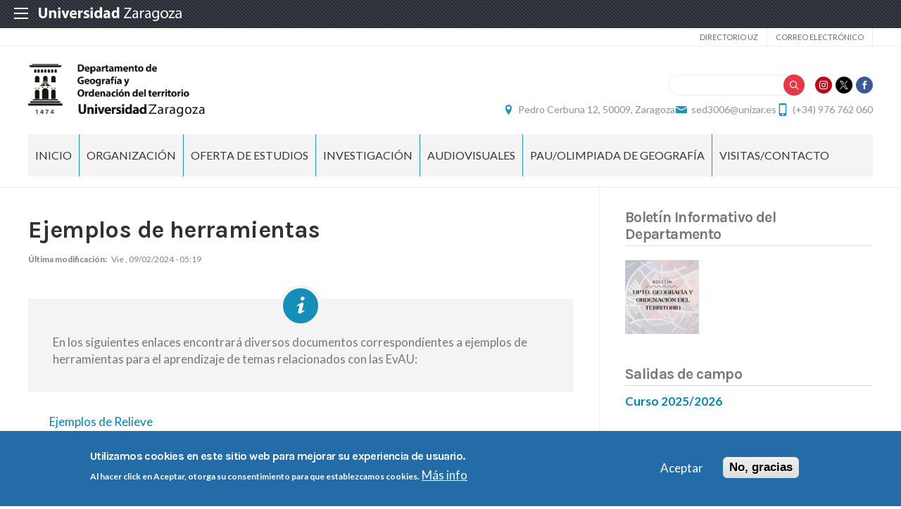

--- FILE ---
content_type: text/html; charset=UTF-8
request_url: https://geografia.unizar.es/ejemplo-herramientas
body_size: 12544
content:
 
<!DOCTYPE html>
<html lang="es" dir="ltr" prefix="og: https://ogp.me/ns#">
  <head>
  <meta charset="UTF-8">
	<meta name="viewport" content="width=device-width, initial-scale=1">
  <meta charset="utf-8" />
<script>var _paq = _paq || [];(function(){var u=(("https:" == document.location.protocol) ? "https://staweb.unizar.es/" : "http://staweb.unizar.es/");_paq.push(["setSiteId", "66"]);_paq.push(["setTrackerUrl", u+"matomo.php"]);_paq.push(["setDoNotTrack", 1]);if (!window.matomo_search_results_active) {_paq.push(["trackPageView"]);}_paq.push(["setIgnoreClasses", ["no-tracking","colorbox"]]);_paq.push(["enableLinkTracking"]);var d=document,g=d.createElement("script"),s=d.getElementsByTagName("script")[0];g.type="text/javascript";g.defer=true;g.async=true;g.src=u+"matomo.js";s.parentNode.insertBefore(g,s);})();</script>
<meta name="description" content="En los siguientes enlaces encontrará diversos documentos correspondientes a ejemplos de herramientas para el aprendizaje de temas relacionados con las EvAU:Ejemplos de RelieveEjemplos de Clima" />
<link rel="canonical" href="http://geografia.unizar.es/ejemplo-herramientas" />
<meta property="og:site_name" content="Departamento de Geografía y Ordenación del Territorio" />
<meta property="og:title" content="Ejemplos de herramientas" />
<meta property="og:image:width" content="480" />
<meta property="og:image:height" content="480" />
<meta name="twitter:card" content="summary_large_image" />
<meta name="twitter:description" content="En los siguientes enlaces encontrará diversos documentos correspondientes a ejemplos de herramientas para el aprendizaje de temas relacionados con las EvAU:Ejemplos de RelieveEjemplos de Clima" />
<meta name="twitter:title" content="Ejemplos de herramientas" />
<meta name="Generator" content="Drupal 10 (https://www.drupal.org)" />
<meta name="MobileOptimized" content="width" />
<meta name="HandheldFriendly" content="true" />
<meta name="viewport" content="width=device-width, initial-scale=1.0" />
<style>div#sliding-popup, div#sliding-popup .eu-cookie-withdraw-banner, .eu-cookie-withdraw-tab {background: #236ca7} div#sliding-popup.eu-cookie-withdraw-wrapper { background: transparent; } #sliding-popup h1, #sliding-popup h2, #sliding-popup h3, #sliding-popup p, #sliding-popup label, #sliding-popup div, .eu-cookie-compliance-more-button, .eu-cookie-compliance-secondary-button, .eu-cookie-withdraw-tab { color: #ffffff;} .eu-cookie-withdraw-tab { border-color: #ffffff;}</style>
<link rel="icon" href="/themes/custom/unizar_departamento/favicon.ico" type="image/vnd.microsoft.icon" />
<link rel="alternate" hreflang="es" href="http://geografia.unizar.es/ejemplo-herramientas" />
<script>window.a2a_config=window.a2a_config||{};a2a_config.callbacks=[];a2a_config.overlays=[];a2a_config.templates={};</script>

    <title>Ejemplos de herramientas | Departamento de Geografía y Ordenación del Territorio</title>
    <link rel="stylesheet" media="all" href="/libraries/drupal-superfish/css/superfish.css?t8wtqz" />
<link rel="stylesheet" media="all" href="/core/assets/vendor/jquery.ui/themes/base/core.css?t8wtqz" />
<link rel="stylesheet" media="all" href="/core/assets/vendor/jquery.ui/themes/base/controlgroup.css?t8wtqz" />
<link rel="stylesheet" media="all" href="/core/assets/vendor/jquery.ui/themes/base/checkboxradio.css?t8wtqz" />
<link rel="stylesheet" media="all" href="/core/assets/vendor/jquery.ui/themes/base/resizable.css?t8wtqz" />
<link rel="stylesheet" media="all" href="/core/assets/vendor/jquery.ui/themes/base/button.css?t8wtqz" />
<link rel="stylesheet" media="all" href="/core/assets/vendor/jquery.ui/themes/base/dialog.css?t8wtqz" />
<link rel="stylesheet" media="all" href="/core/themes/stable9/css/system/components/align.module.css?t8wtqz" />
<link rel="stylesheet" media="all" href="/core/themes/stable9/css/system/components/fieldgroup.module.css?t8wtqz" />
<link rel="stylesheet" media="all" href="/core/themes/stable9/css/system/components/container-inline.module.css?t8wtqz" />
<link rel="stylesheet" media="all" href="/core/themes/stable9/css/system/components/clearfix.module.css?t8wtqz" />
<link rel="stylesheet" media="all" href="/core/themes/stable9/css/system/components/details.module.css?t8wtqz" />
<link rel="stylesheet" media="all" href="/core/themes/stable9/css/system/components/hidden.module.css?t8wtqz" />
<link rel="stylesheet" media="all" href="/core/themes/stable9/css/system/components/item-list.module.css?t8wtqz" />
<link rel="stylesheet" media="all" href="/core/themes/stable9/css/system/components/js.module.css?t8wtqz" />
<link rel="stylesheet" media="all" href="/core/themes/stable9/css/system/components/nowrap.module.css?t8wtqz" />
<link rel="stylesheet" media="all" href="/core/themes/stable9/css/system/components/position-container.module.css?t8wtqz" />
<link rel="stylesheet" media="all" href="/core/themes/stable9/css/system/components/reset-appearance.module.css?t8wtqz" />
<link rel="stylesheet" media="all" href="/core/themes/stable9/css/system/components/resize.module.css?t8wtqz" />
<link rel="stylesheet" media="all" href="/core/themes/stable9/css/system/components/system-status-counter.css?t8wtqz" />
<link rel="stylesheet" media="all" href="/core/themes/stable9/css/system/components/system-status-report-counters.css?t8wtqz" />
<link rel="stylesheet" media="all" href="/core/themes/stable9/css/system/components/system-status-report-general-info.css?t8wtqz" />
<link rel="stylesheet" media="all" href="/core/themes/stable9/css/system/components/tablesort.module.css?t8wtqz" />
<link rel="stylesheet" media="all" href="/core/themes/stable9/css/core/components/progress.module.css?t8wtqz" />
<link rel="stylesheet" media="all" href="/core/themes/stable9/css/core/components/ajax-progress.module.css?t8wtqz" />
<link rel="stylesheet" media="all" href="/core/modules/ckeditor5/css/ckeditor5.dialog.fix.css?t8wtqz" />
<link rel="stylesheet" media="all" href="/modules/contrib/eu_cookie_compliance/css/eu_cookie_compliance.css?t8wtqz" />
<link rel="stylesheet" media="all" href="/core/assets/vendor/jquery.ui/themes/base/theme.css?t8wtqz" />
<link rel="stylesheet" media="all" href="/modules/contrib/addtoany/css/addtoany.css?t8wtqz" />
<link rel="stylesheet" media="all" href="/modules/contrib/back_to_top/css/back_to_top.css?t8wtqz" />
<link rel="stylesheet" media="all" href="/modules/contrib/ckeditor5_plugin_pack/modules/ckeditor5_plugin_pack_indent_block/css/indent-block.css?t8wtqz" />
<link rel="stylesheet" media="all" href="/modules/custom/unizar_ficha_personal/css/ficha_personal.css?t8wtqz" />
<link rel="stylesheet" media="all" href="/modules/custom/unizar_shortcode/css/accordion.css?t8wtqz" />
<link rel="stylesheet" media="all" href="/modules/custom/unizar_tipos_contenidos_basicos/css/bloque_advertencia.css?t8wtqz" />
<link rel="stylesheet" media="all" href="/core/themes/stable9/css/core/assets/vendor/normalize-css/normalize.css?t8wtqz" />
<link rel="stylesheet" media="all" href="//fonts.googleapis.com/css2?family=Lato:ital,wght@0,300;0,400;0,700;0,900;1,300;1,400;1,700;1,900&amp;display=swap" />
<link rel="stylesheet" media="all" href="//fonts.googleapis.com/css2?family=Karla:wght@200;300;400;600;700;800&amp;display=swap" />
<link rel="stylesheet" media="all" href="//fonts.googleapis.com/css2?family=Montserrat:wght@100;200;300;400;500;600;700;800;900&amp;display=swap" />
<link rel="stylesheet" media="all" href="/core/themes/starterkit_theme/css/components/action-links.css?t8wtqz" />
<link rel="stylesheet" media="all" href="/core/themes/starterkit_theme/css/components/breadcrumb.css?t8wtqz" />
<link rel="stylesheet" media="all" href="/core/themes/starterkit_theme/css/components/button.css?t8wtqz" />
<link rel="stylesheet" media="all" href="/core/themes/starterkit_theme/css/components/container-inline.css?t8wtqz" />
<link rel="stylesheet" media="all" href="/core/themes/starterkit_theme/css/components/details.css?t8wtqz" />
<link rel="stylesheet" media="all" href="/core/themes/starterkit_theme/css/components/exposed-filters.css?t8wtqz" />
<link rel="stylesheet" media="all" href="/core/themes/starterkit_theme/css/components/field.css?t8wtqz" />
<link rel="stylesheet" media="all" href="/core/themes/starterkit_theme/css/components/form.css?t8wtqz" />
<link rel="stylesheet" media="all" href="/core/themes/starterkit_theme/css/components/icons.css?t8wtqz" />
<link rel="stylesheet" media="all" href="/core/themes/starterkit_theme/css/components/inline-form.css?t8wtqz" />
<link rel="stylesheet" media="all" href="/core/themes/starterkit_theme/css/components/item-list.css?t8wtqz" />
<link rel="stylesheet" media="all" href="/core/themes/starterkit_theme/css/components/link.css?t8wtqz" />
<link rel="stylesheet" media="all" href="/core/themes/starterkit_theme/css/components/links.css?t8wtqz" />
<link rel="stylesheet" media="all" href="/core/themes/starterkit_theme/css/components/menu.css?t8wtqz" />
<link rel="stylesheet" media="all" href="/core/themes/starterkit_theme/css/components/more-link.css?t8wtqz" />
<link rel="stylesheet" media="all" href="/core/themes/starterkit_theme/css/components/pager.css?t8wtqz" />
<link rel="stylesheet" media="all" href="/core/themes/starterkit_theme/css/components/tabledrag.css?t8wtqz" />
<link rel="stylesheet" media="all" href="/core/themes/starterkit_theme/css/components/tableselect.css?t8wtqz" />
<link rel="stylesheet" media="all" href="/core/themes/starterkit_theme/css/components/tablesort.css?t8wtqz" />
<link rel="stylesheet" media="all" href="/core/themes/starterkit_theme/css/components/tabs.css?t8wtqz" />
<link rel="stylesheet" media="all" href="/core/themes/starterkit_theme/css/components/textarea.css?t8wtqz" />
<link rel="stylesheet" media="all" href="/core/themes/starterkit_theme/css/components/ui-dialog.css?t8wtqz" />
<link rel="stylesheet" media="all" href="/core/themes/starterkit_theme/css/components/messages.css?t8wtqz" />
<link rel="stylesheet" media="all" href="/core/themes/starterkit_theme/css/components/progress.css?t8wtqz" />
<link rel="stylesheet" media="all" href="/core/themes/starterkit_theme/css/components/dialog.css?t8wtqz" />
<link rel="stylesheet" media="all" href="//cdn.jsdelivr.net/bxslider/4.2.12/jquery.bxslider.css" />
<link rel="stylesheet" media="all" href="/themes/custom/unizar_base_10/css/normalize.css?t8wtqz" />
<link rel="stylesheet" media="all" href="/themes/custom/unizar_base_10/css/fonts.css?t8wtqz" />
<link rel="stylesheet" media="all" href="/themes/custom/unizar_base_10/css/globals.css?t8wtqz" />
<link rel="stylesheet" media="all" href="/themes/custom/unizar_base_10/css/default.css?t8wtqz" />
<link rel="stylesheet" media="all" href="/themes/custom/unizar_base_10/css/formulario.css?t8wtqz" />
<link rel="stylesheet" media="all" href="/themes/custom/unizar_base_10/css/ckeditor.css?t8wtqz" />
<link rel="stylesheet" media="all" href="/themes/custom/unizar_base_10/css/componentes/botones.css?t8wtqz" />
<link rel="stylesheet" media="all" href="/themes/custom/unizar_base_10/css/componentes/mensajes.css?t8wtqz" />
<link rel="stylesheet" media="all" href="/themes/custom/unizar_base_10/css/componentes/tablas.css?t8wtqz" />
<link rel="stylesheet" media="all" href="/themes/custom/unizar_base_10/css/componentes/acordeon.css?t8wtqz" />
<link rel="stylesheet" media="all" href="/themes/custom/unizar_base_10/css/print.css?t8wtqz" />
<link rel="stylesheet" media="all" href="/themes/custom/unizar_base_10/css/unizar_tipos_contenidos.css?t8wtqz" />
<link rel="stylesheet" media="all" href="/themes/custom/unizar_base_10/css/tarjetas.css?t8wtqz" />
<link rel="stylesheet" media="all" href="/themes/custom/unizar_departamento/css/custom.css?t8wtqz" />

    <script type="application/json" data-drupal-selector="drupal-settings-json">{"path":{"baseUrl":"\/","pathPrefix":"","currentPath":"node\/77","currentPathIsAdmin":false,"isFront":false,"currentLanguage":"es"},"pluralDelimiter":"\u0003","suppressDeprecationErrors":true,"gtag":{"tagId":"G-D703C34JDD","consentMode":false,"otherIds":[],"events":[],"additionalConfigInfo":[]},"ajaxPageState":{"libraries":"[base64]","theme":"unizar_departamento","theme_token":null},"ajaxTrustedUrl":{"\/search\/help":true},"matomo":{"disableCookies":false,"trackColorbox":true,"trackMailto":true},"back_to_top":{"back_to_top_button_trigger":100,"back_to_top_speed":1200,"back_to_top_prevent_on_mobile":true,"back_to_top_prevent_in_admin":false,"back_to_top_button_type":"image","back_to_top_button_text":"Volver arriba"},"eu_cookie_compliance":{"cookie_policy_version":"1.0.0","popup_enabled":true,"popup_agreed_enabled":false,"popup_hide_agreed":false,"popup_clicking_confirmation":false,"popup_scrolling_confirmation":false,"popup_html_info":"\u003Cdiv aria-labelledby=\u0022popup-text\u0022  class=\u0022eu-cookie-compliance-banner eu-cookie-compliance-banner-info eu-cookie-compliance-banner--opt-in\u0022\u003E\n  \u003Cdiv class=\u0022popup-content info eu-cookie-compliance-content\u0022\u003E\n        \u003Cdiv id=\u0022popup-text\u0022 class=\u0022eu-cookie-compliance-message\u0022 role=\u0022document\u0022\u003E\n      \u003Ch2\u003EUtilizamos cookies en este sitio web para mejorar su experiencia de usuario.\u003C\/h2\u003E\u003Cp\u003EAl hacer click en Aceptar, otorga su consentimiento para que establezcamos cookies.\u003C\/p\u003E\n              \u003Cbutton type=\u0022button\u0022 class=\u0022find-more-button eu-cookie-compliance-more-button\u0022\u003EM\u00e1s info\u003C\/button\u003E\n          \u003C\/div\u003E\n\n    \n    \u003Cdiv id=\u0022popup-buttons\u0022 class=\u0022eu-cookie-compliance-buttons\u0022\u003E\n            \u003Cbutton type=\u0022button\u0022 class=\u0022agree-button eu-cookie-compliance-secondary-button button button--small\u0022\u003EAceptar\u003C\/button\u003E\n              \u003Cbutton type=\u0022button\u0022 class=\u0022decline-button eu-cookie-compliance-default-button button button--small button--primary\u0022\u003ENo, gracias\u003C\/button\u003E\n          \u003C\/div\u003E\n  \u003C\/div\u003E\n\u003C\/div\u003E","use_mobile_message":false,"mobile_popup_html_info":"\u003Cdiv aria-labelledby=\u0022popup-text\u0022  class=\u0022eu-cookie-compliance-banner eu-cookie-compliance-banner-info eu-cookie-compliance-banner--opt-in\u0022\u003E\n  \u003Cdiv class=\u0022popup-content info eu-cookie-compliance-content\u0022\u003E\n        \u003Cdiv id=\u0022popup-text\u0022 class=\u0022eu-cookie-compliance-message\u0022 role=\u0022document\u0022\u003E\n      \n              \u003Cbutton type=\u0022button\u0022 class=\u0022find-more-button eu-cookie-compliance-more-button\u0022\u003EM\u00e1s info\u003C\/button\u003E\n          \u003C\/div\u003E\n\n    \n    \u003Cdiv id=\u0022popup-buttons\u0022 class=\u0022eu-cookie-compliance-buttons\u0022\u003E\n            \u003Cbutton type=\u0022button\u0022 class=\u0022agree-button eu-cookie-compliance-secondary-button button button--small\u0022\u003EAceptar\u003C\/button\u003E\n              \u003Cbutton type=\u0022button\u0022 class=\u0022decline-button eu-cookie-compliance-default-button button button--small button--primary\u0022\u003ENo, gracias\u003C\/button\u003E\n          \u003C\/div\u003E\n  \u003C\/div\u003E\n\u003C\/div\u003E","mobile_breakpoint":768,"popup_html_agreed":false,"popup_use_bare_css":false,"popup_height":"auto","popup_width":"100%","popup_delay":1000,"popup_link":"https:\/\/www.unizar.es\/politica-de-privacidad","popup_link_new_window":true,"popup_position":false,"fixed_top_position":true,"popup_language":"es","store_consent":false,"better_support_for_screen_readers":false,"cookie_name":"","reload_page":false,"domain":"","domain_all_sites":false,"popup_eu_only":false,"popup_eu_only_js":false,"cookie_lifetime":100,"cookie_session":0,"set_cookie_session_zero_on_disagree":0,"disagree_do_not_show_popup":false,"method":"opt_in","automatic_cookies_removal":true,"allowed_cookies":"","withdraw_markup":"\u003Cbutton type=\u0022button\u0022 class=\u0022eu-cookie-withdraw-tab\u0022\u003EOpciones de privacidad\u003C\/button\u003E\n\u003Cdiv aria-labelledby=\u0022popup-text\u0022 class=\u0022eu-cookie-withdraw-banner\u0022\u003E\n  \u003Cdiv class=\u0022popup-content info eu-cookie-compliance-content\u0022\u003E\n    \u003Cdiv id=\u0022popup-text\u0022 class=\u0022eu-cookie-compliance-message\u0022 role=\u0022document\u0022\u003E\n      \u003Ch2\u003EUtilizamos cookies en este sitio web para mejorar su experiencia de usuario.\u003C\/h2\u003E\u003Cp\u003EUsted ha dado su consentimiento para que establezcamos cookies.\u003C\/p\u003E\n    \u003C\/div\u003E\n    \u003Cdiv id=\u0022popup-buttons\u0022 class=\u0022eu-cookie-compliance-buttons\u0022\u003E\n      \u003Cbutton type=\u0022button\u0022 class=\u0022eu-cookie-withdraw-button  button button--small button--primary\u0022\u003ERevocar consentimiento\u003C\/button\u003E\n    \u003C\/div\u003E\n  \u003C\/div\u003E\n\u003C\/div\u003E","withdraw_enabled":false,"reload_options":0,"reload_routes_list":"","withdraw_button_on_info_popup":false,"cookie_categories":[],"cookie_categories_details":[],"enable_save_preferences_button":true,"cookie_value_disagreed":"0","cookie_value_agreed_show_thank_you":"1","cookie_value_agreed":"2","containing_element":"body","settings_tab_enabled":false,"olivero_primary_button_classes":" button button--small button--primary","olivero_secondary_button_classes":" button button--small","close_button_action":"close_banner","open_by_default":true,"modules_allow_popup":true,"hide_the_banner":false,"geoip_match":true,"unverified_scripts":[]},"statistics":{"data":{"nid":"77"},"url":"\/modules\/contrib\/statistics\/statistics.php"},"superfish":{"superfish-main":{"id":"superfish-main","sf":{"animation":{"opacity":"show","height":"show"},"speed":"fast","autoArrows":true,"dropShadows":true},"plugins":{"supposition":true,"supersubs":true}}},"user":{"uid":0,"permissionsHash":"46a4424542cb20e05ad08e22373c9bd098a43d8c7023d5ddc5e93ff6626ac0d8"}}</script>
<script src="/core/misc/drupalSettingsLoader.js?v=10.6.2"></script>
<script src="/modules/contrib/google_tag/js/gtag.js?t8wtqz"></script>



  </head>
  <body  class="path-77 path-node page-node-type-page">
    <div class="btn-logout">
      <a href="/user/logout">Salir</a>
    </div>
    
      <div class="dialog-off-canvas-main-canvas" data-off-canvas-main-canvas>
    	<header>
	   <div id="barra-sup">
	<div class="inner">
		<div id="menu-icon-movil-1" class="rwd-menu-controls">
              <button class="menu-icon-unizar"><span></span></button>
        </div>
		<a href="http://www.unizar.es" target="_blank" class="logo-unizar">
			<i class="icon-unizar-nombre"></i>
		</a>
		<div id="bloque-menu-unizar" class="block menu-unizar">
			<div class="content">
				<ul id="menu-unizar">
					<li><a href="http://www.unizar.es/estudios">Estudios</a></li>
					<li><a href="http://www.unizar.es/i_d_i">I+D+i</a></li>
					<li><a href="http://www.unizar.es/institucion">Institución</a></li>
					<li><a href="http://internacional.unizar.es/">Internacional</a></li>
					<li><a href="http://www.unizar.es/vida-universitaria">Vida universitaria</a></li>
					<li><a href="http://www.unizar.es/etica-y-valores">Ética y valores</a></li>
				</ul>    
			</div>
		</div>
	</div>
</div>	
	<div class="wrapper-cabecera-sup">
		  <div class="region region-cabecera-sup">
    <nav role="navigation" aria-labelledby="block-unizar-departamento-secundario-menu" id="block-unizar-departamento-secundario" class="block block-menu navigation menu--menu-secundario">
            
  <h2 class="visually-hidden" id="block-unizar-departamento-secundario-menu">Secundario</h2>
  

        
              <ul class="menu">
                    <li class="menu-item">
        <a href="https://directorio.unizar.es/" target="_blank">Directorio UZ</a>
              </li>
                <li class="menu-item">
        <a href="https://mail.unizar.es/" target="_blank">Correo electrónico</a>
              </li>
        </ul>
  


  </nav>

  </div>

	</div>
<div class="wrapper-cabecera-med">
	<div class="inner">
						  <div class="region region-cabecera-med-izquierda">
    
<div  id="block-unizar-departamento-bloquecabeceralogocentrosresponsive" class="block block-bloque-cabecera-logo">
  <div class="block-inn">
    <div class="block-title-and-content">
        
                  
      <div class="block-content" >
              	
 	<div class='logo-cabecera'>
        <div>
            <a href='/'><img src="/sites/geografia/files/dep_geografia_y_ordenacion_del_territorio-02.png" alt="Departamento de Geografía y Ordenación del Territorio" />

	            <span class='text-hidden'>Departamento de Geografía y Ordenación del Territorio</span>
	        </a>
        </div>
    </div>

             </div>
    </div>
  </div>
</div>





  </div>

								  <div class="region region-cabecera-med-derecha">
    
<div  id="block-unizar-departamento-bloquerrss" class="block block-bloque-rrss">
  <div class="block-inn">
    <div class="block-title-and-content">
        
                  
      <div class="block-content" >
                   <div class='redes-sociales rrss'>
                            <span class='in'><a href='https://www.instagram.com/geografia_uz' target='_blank'><i class='icon-instagram'></i></a></span>		 
                            <span class='tw'><a href='https://twitter.com/Geografia_UZ' target='_blank'><i class='icon-twitter'></i></a></span>		 
                                    <span class='fb'><a href='https://www.facebook.com/Geograf%C3%ADa-y-Ordenaci%C3%B3n-del-Territorio-Universidad-Zaragoza-274812829603371' target='_blank'><i class='icon-facebook'></i></a></span>		 
                                                                    </div>
 
             </div>
    </div>
  </div>
</div>




<div class="search-block-form block block-search container-inline" data-drupal-selector="search-block-form" id="block-unizar-departamento-formulariodebusqueda" role="search">
  
    
      <form action="/search/help" method="get" id="search-block-form" accept-charset="UTF-8">
  <div class="js-form-item form-item js-form-type-search form-type-search js-form-item-keys form-item-keys form-no-label">
      <label for="edit-keys" class="visually-hidden">Buscar</label>
        <input title="Escriba lo que quiere buscar." data-drupal-selector="edit-keys" type="search" id="edit-keys" name="keys" value="" size="15" maxlength="128" class="form-search" />

        </div>
<div data-drupal-selector="edit-actions" class="form-actions js-form-wrapper form-wrapper" id="edit-actions"><input data-drupal-selector="edit-submit" type="submit" id="edit-submit" value="Buscar" class="button js-form-submit form-submit" />
</div>

</form>

  </div>

<div  id="block-unizar-departamento-bloquedatoscontactocentros" class="block block-bloque-cabecera-contacto">
  <div class="block-inn">
    <div class="block-title-and-content">
        
                  
      <div class="block-content" >
                  <div class="block-content">
        <div class="block_contacto">
                            <address class="info-servicio">
                                                                        <span class='direccion'>
                                <i class='icon-location'></i><a href=' https://goo.gl/maps/hdPXbriSGgtMFyY58' target="_blank">Pedro Cerbuna 12, 50009, Zaragoza</a>
                            </span>
                                                                                        <span class="mail"><i class="icon-mail">
                            </i><a href="mailto:sed3006@unizar.es">sed3006@unizar.es</a>
                        </span>
                                                                <span class="telefono">
                            <i class="icon-mobile"></i>(+34) 976 762 060
                        </span>
                                    </address>
                                </div>
    </div>


             </div>
    </div>
  </div>
</div>





  </div>

			</div>
</div>	
<div id="checkdiv"></div>
	   	   <div class="main-menu nav">
	        <div class="region region-menu-principal">
    
<div  id="block-unizar-departamento-mainmenu" class="block block-superfishmain">
  <div class="block-inn">
    <div class="block-title-and-content">
        
                  
      <div class="block-content" >
              
<ul id="superfish-main" class="menu sf-menu sf-main sf-horizontal sf-style-none" role="menu" aria-label="Menú">
  

  
  <li id="main-menu-link-contentb56b4690-b775-430e-b526-76ee7b625fea" class="sf-depth-1 sf-no-children sf-first" role="none">
    
          <a href="/" class="sf-depth-1" role="menuitem">Inicio</a>
    
    
    
    
      </li>


            
  <li id="main-menu-link-content7341be73-b0a3-42d3-84a9-edfdf9cc4e17" class="sf-depth-1 menuparent" role="none">
    
          <a href="/" class="sf-depth-1 menuparent" role="menuitem" aria-haspopup="true" aria-expanded="false">Organización</a>
    
    
    
              <ul role="menu">
      
      

  
  <li id="main-menu-link-content4d0fa9f1-ab32-4e8d-8cd3-8dd8d7028527" class="sf-depth-2 sf-no-children sf-first" role="none">
    
          <a href="/listado-personal" class="sf-depth-2" role="menuitem">Personal</a>
    
    
    
    
      </li>


  
  <li id="main-menu-link-content644f8fb7-6604-4de1-b460-e6abf6d08646" class="sf-depth-2 sf-no-children" role="none">
    
          <a href="/direccion" class="sf-depth-2" role="menuitem">Dirección</a>
    
    
    
    
      </li>


            
  <li id="main-menu-link-contentd93501d5-6d67-490a-8aef-20b670cffe16" class="sf-depth-2 menuparent sf-last" role="none">
    
          <a href="/" target="_blank" class="sf-depth-2 menuparent" role="menuitem" aria-haspopup="true" aria-expanded="false">Órganos de gestión</a>
    
    
    
              <ul role="menu">
      
      

  
  <li id="main-menu-link-content9fc888c7-86a7-4f13-8b13-f56f5fb3c86b" class="sf-depth-3 sf-no-children sf-first" role="none">
    
          <a href="/consejo" class="sf-depth-3" role="menuitem">Consejo de Departamento</a>
    
    
    
    
      </li>


  
  <li id="main-menu-link-content6848597a-a845-4917-a04f-2b85b8e0f97a" class="sf-depth-3 sf-no-children sf-last" role="none">
    
          <a href="/permanente" class="sf-depth-3" role="menuitem">Comisión Permanente</a>
    
    
    
    
      </li>



              </ul>
      
    
    
      </li>



              </ul>
      
    
    
      </li>


            
  <li id="main-menu-link-content92827ee7-244d-45fd-8979-d5188a12eb62" class="sf-depth-1 menuparent" role="none">
    
          <a href="/" class="sf-depth-1 menuparent" role="menuitem" aria-haspopup="true" aria-expanded="false">Oferta de estudios</a>
    
    
    
              <ul role="menu">
      
      

  
  <li id="main-menu-link-contentd2fe684c-64be-43c8-a617-768d92e737a0" class="sf-depth-2 sf-no-children sf-first" role="none">
    
          <a href="https://pontelasgafasdegeografo.es/" class="sf-depth-2 sf-external" role="menuitem">GRADO EN GEOGRAFÍA, TERRITORIO Y MEDIO AMBIENTE (NUEVO 2025/2026)</a>
    
    
    
    
      </li>


  
  <li id="main-menu-link-content8015bf54-7631-430b-8f69-345328705dea" class="sf-depth-2 sf-no-children" role="none">
    
          <a href="https://estudios.unizar.es/estudio/ver?id=737&amp;anyo_academico=2024" class="sf-depth-2 sf-external" role="menuitem">Máster Universitario en Ordenación y Gestión del Territorio y del Medio Ambiente (NUEVO 2025/26)</a>
    
    
    
    
      </li>


  
  <li id="main-menu-link-contentc50152f6-1d63-491c-b0e5-4e779e9b189f" class="sf-depth-2 sf-no-children" role="none">
    
          <a href="https://estudios.unizar.es/estudio/ver?id=738&amp;anyo_academico=2024" class="sf-depth-2 sf-external" role="menuitem">Máster Universitario en Ciencia y Tecnología de la Información Geográfica (CTIG) (NUEVO 2025/26)</a>
    
    
    
    
      </li>


  
  <li id="main-menu-link-content5766810f-1b26-4255-8e83-4238f894ce79" class="sf-depth-2 sf-no-children" role="none">
    
          <a href="https://estudios.unizar.es/estudio/ver-doct?id=7093" class="sf-depth-2 sf-external" role="menuitem">Doctorado en Ordenación del Territorio y Medio Ambiente</a>
    
    
    
    
      </li>


  
  <li id="main-menu-link-content5b656036-ca1b-4e5b-8875-176b642fef8b" class="sf-depth-2 sf-no-children" role="none">
    
          <a href="https://sia.unizar.es/cowep/control/consultaEPDetalle?entradaPublica=true&amp;idioma=es.ES&amp;codEp=1957&amp;edicion=1" class="sf-depth-2 sf-external" role="menuitem">Diploma de especialización en Ciencia de datos geográficos</a>
    
    
    
    
      </li>


  
  <li id="main-menu-link-content89a3b3c9-7555-4338-af51-cf38519b7a57" class="sf-depth-2 sf-no-children" role="none">
    
          <a href="https://fyl.unizar.es/grado/grado-en-geografia-y-ordenacion-del-territorio" class="sf-depth-2 sf-external" role="menuitem">TÍTULOS EN EXTINCIÓN</a>
    
    
    
    
      </li>



              </ul>
      
    
    
      </li>


            
  <li id="main-menu-link-contentfc1cddfd-446b-4198-906a-a64a73c6d637" class="sf-depth-1 menuparent" role="none">
    
          <a href="/" class="sf-depth-1 menuparent" role="menuitem" aria-haspopup="true" aria-expanded="false">Investigación</a>
    
    
    
              <ul role="menu">
      
      

            
  <li id="main-menu-link-content09ccc6d3-0111-4209-a2d7-64f1c7654f94" class="sf-depth-2 menuparent sf-first" role="none">
    
          <a href="/" class="sf-depth-2 menuparent" role="menuitem" aria-haspopup="true" aria-expanded="false">Grupos de investigación</a>
    
    
    
              <ul role="menu">
      
      

  
  <li id="main-menu-link-contentdc988d11-2157-414d-b84d-c01d8bde0464" class="sf-depth-3 sf-no-children sf-first" role="none">
    
          <a href="http://iuca.unizar.es/grupo/clima-agua-cambio-global-y-sistemas-naturales/" class="sf-depth-3 sf-external" role="menuitem">Clima, agua y cambio global</a>
    
    
    
    
      </li>


  
  <li id="main-menu-link-contentcb194862-0cf2-4dad-9c0c-16aa18252fae" class="sf-depth-3 sf-no-children" role="none">
    
          <a href="http://iuca.unizar.es/grupo/geoforest-procesos-geoambientales-en-espacios-forestales/" class="sf-depth-3 sf-external" role="menuitem">GEOFOREST</a>
    
    
    
    
      </li>


  
  <li id="main-menu-link-content857a24f8-a977-445b-a635-5393347a3c8c" class="sf-depth-3 sf-no-children sf-last" role="none">
    
          <a href="http://iuca.unizar.es/grupo/grupo-de-estudios-de-ordenacion-del-territorio-geot/" class="sf-depth-3 sf-external" role="menuitem">GEOT</a>
    
    
    
    
      </li>



              </ul>
      
    
    
      </li>


            
  <li id="main-menu-link-content0c3b4a24-91bb-4b37-8966-44220473efc9" class="sf-depth-2 menuparent" role="none">
    
          <span class="sf-depth-2 menuparent nolink" role="menuitem" aria-haspopup="true" aria-expanded="false">Publicaciones</span>
    
    
    
              <ul role="menu">
      
      

  
  <li id="main-menu-link-content74d98db5-81c9-4efa-b527-a0c22fba2077" class="sf-depth-3 sf-no-children sf-first sf-last" role="none">
    
          <a href="/publicaciones-en-los-ultimos-dos-anos" class="sf-depth-3" role="menuitem">Publicaciones de los últimos dos años</a>
    
    
    
    
      </li>



              </ul>
      
    
    
      </li>


  
  <li id="main-menu-link-content865cbbe7-4250-4e40-8ed2-7907a4f1f786" class="sf-depth-2 sf-no-children" role="none">
    
          <a href="/tesis" class="sf-depth-2" role="menuitem">Tesis Doctorales</a>
    
    
    
    
      </li>


  
  <li id="main-menu-link-content6c66b9c6-ceeb-4a5f-bc0a-1a4d89971b7a" class="sf-depth-2 sf-no-children sf-last" role="none">
    
          <a href="/proyectos-de-investigacion" class="sf-depth-2" role="menuitem">Proyectos de investigación</a>
    
    
    
    
      </li>



              </ul>
      
    
    
      </li>


  
  <li id="main-menu-link-contente0164358-fd49-4748-9ac1-9392217b1811" class="sf-depth-1 sf-no-children" role="none">
    
          <a href="/documentales-y-reportajes" class="sf-depth-1" role="menuitem">Audiovisuales</a>
    
    
    
    
      </li>


            
  <li id="main-menu-link-contentb267b5e8-ae03-4663-aea4-54cb87c0d19f" class="sf-depth-1 menuparent" role="none">
    
          <span class="sf-depth-1 menuparent nolink" role="menuitem" aria-haspopup="true" aria-expanded="false">PAU/Olimpiada de Geografía</span>
    
    
    
              <ul role="menu">
      
      

  
  <li id="main-menu-link-content82b712b1-141f-40d4-b968-385a7e275c2c" class="sf-depth-2 sf-no-children sf-first" role="none">
    
          <a href="/materiales-docentes" class="sf-depth-2" role="menuitem">Materiales-docentes</a>
    
    
    
    
      </li>


  
  <li id="main-menu-link-content7b765cd4-ef61-45b4-9d60-bb0f85a42b0a" class="sf-depth-2 sf-no-children" role="none">
    
          <a href="/evau" class="sf-depth-2" role="menuitem">Indicaciones sobre la prueba de acceso</a>
    
    
    
    
      </li>


            
  <li id="main-menu-link-contentd4b7e1e2-f755-44c0-ba80-3e73a9ac0692" class="sf-depth-2 menuparent sf-last" role="none">
    
          <a href="/olimpiadas-de-geografia" class="sf-depth-2 menuparent" role="menuitem" aria-haspopup="true" aria-expanded="false">Olimpiadas de Geografía</a>
    
    
    
              <ul role="menu">
      
      

  
  <li id="main-menu-link-content18b3d309-14d6-4423-b7c6-63caa89faf80" class="sf-depth-3 sf-no-children sf-first" role="none">
    
          <a href="/noticia/periodo-de-inscripcion-para-la-xv-olimpiada-de-geografia-de-aragon" class="sf-depth-3" role="menuitem">Inscripción XV Olimpiada</a>
    
    
    
    
      </li>


  
  <li id="main-menu-link-content307f3de8-e725-4cb5-b7b4-a6622a91d1ce" class="sf-depth-3 sf-no-children sf-last" role="none">
    
          <a href="/noticias/olimpiadageografia-2022premios" class="sf-depth-3" role="menuitem">Premios de la XV Olimpiada</a>
    
    
    
    
      </li>



              </ul>
      
    
    
      </li>



              </ul>
      
    
    
      </li>


            
  <li id="main-menu-link-contentb0d33989-fac2-4ba8-aba3-fd401d10297c" class="sf-depth-1 menuparent" role="none">
    
          <span class="sf-depth-1 menuparent nolink" role="menuitem" aria-haspopup="true" aria-expanded="false">Visitas/Contacto</span>
    
    
    
              <ul role="menu">
      
      

  
  <li id="main-menu-link-content9b549e10-8c66-4578-a980-95ab765a48db" class="sf-depth-2 sf-no-children sf-first" role="none">
    
          <a href="https://geografia.unizar.es/visitas-0" class="sf-depth-2 sf-external" role="menuitem">Visitas</a>
    
    
    
    
      </li>


  
  <li id="main-menu-link-content36835d05-3fe9-43bc-83a6-5caba512e565" class="sf-depth-2 sf-no-children sf-last" role="none">
    
          <a href="https://geografia.unizar.es/formulario-de-contacto" class="sf-depth-2 sf-external" role="menuitem">Contacto</a>
    
    
    
    
      </li>



              </ul>
      
    
    
      </li>


</ul>

             </div>
    </div>
  </div>
</div>





  </div>

	   </div>
	   	</header>









<main id="wrapper">

	
	
	<div id="contenido-wrapper"  class="columna">
		<div id="contenido">
							<div class="layout-content">
				  <div class="region region-content">
    <div data-drupal-messages-fallback class="hidden"></div><article class="node node--type-page node--view-mode-full">

    
    <h1>
    <span class="field field--name-title field--type-string field--label-hidden">Ejemplos de herramientas</span>

  </h1>
    

   <div class="field field--name-node-changed-date field--label-inline clearfix">
         <div class="field__label">Última modificación</div>
              <div class="field__item">
              Vie , 09/02/2024 - 05:19
              
              </div>
   </div>


  
    

   

  <div class="node__content">
    
            <div class="clearfix text-formatted field field--name-body field--type-text-with-summary field--label-hidden field__item"><p class="msg-destacado">En los siguientes enlaces encontrará diversos documentos correspondientes a ejemplos de herramientas para el aprendizaje de temas relacionados con las EvAU:</p><p style="padding-left:30px;"><a class="enlaceflecha" href="/sites/geografia/files/archivos/Herramientas-PAU/herramientas_relieve123.pdf" target="_blank">Ejemplos de Relieve</a></p><p style="padding-left:30px;"><a class="enlaceflecha" href="/sites/geografia/files/archivos/Herramientas-PAU/2021_herramientas_clima_mapas.doc" target="_blank">Ejemplos de Clima</a></p><p style="padding-left:30px;"><a class="enlaceflecha" href="/sites/geografia/files/archivos/Herramientas-PAU/herramientas_clima7.pdf" target="_blank">Ejemplos de Climogramas</a></p><p style="padding-left:30px;"><a class="enlaceflecha" href="/sites/geografia/files/archivos/Herramientas-PAU/ejemplos_vegetacion89.pdf" target="_blank">Ejemplos de Vegetación</a></p><p style="padding-left:30px;"><a class="enlaceflecha" href="/sites/geografia/files/archivos/Herramientas-PAU/2021_herramientas_recursos_hidricos_10_y_11.doc" target="_blank">Ejemplos de Recursos Hídricos</a></p><p style="padding-left:30px;"><a class="enlaceflecha" href="/sites/geografia/files/archivos/Herramientas-PAU/2024_Ejemplos_globalizacion.pdf" target="_blank">Ejemplos de Globalización</a></p><p style="padding-left:30px;"><a class="enlaceflecha" href="/sites/geografia/files/archivos/Herramientas-PAU/2024_ejemplos%20espacios%20rurales%2018%2019%2020.pdf" target="_blank">Ejemplos de Espacios Rurales</a></p><p style="padding-left:30px;"><a href="/sites/geografia/files/archivos/Herramientas-PAU/2024_Ejemplos_espacios%20industria_18_19_21.pdf">Ejemplos de Industria</a></p><p style="padding-left:30px;"><a class="enlaceflecha" href="/sites/geografia/files/archivos/Herramientas-PAU/2024_ejemplos%20espacios%20servicios%2018_19_22.pdf" target="_blank">Ejemplos de Servicios</a></p><p style="padding-left:30px;"><a class="enlaceflecha" href="/sites/geografia/files/archivos/Herramientas-PAU/2024_Ejemplos%20turismo_23%20y%2024.pdf" target="_blank">Ejemplos de Turismo</a></p><p style="padding-left:30px;"><a class="enlaceflecha" href="/sites/geografia/files/archivos/Herramientas-PAU/2024_Ejemplos_poblacio%CC%81n_(25%2C26%2C27%2C28%2C29%2C30%2C18).pdf" target="_blank">Ejemplos de Población</a></p><p style="padding-left:30px;"><a style="font-size:13.008px;" href="/sites/geografia/files/archivos/Herramientas-PAU/10ejemplos-ciudades31_13.pdf">Ejemplos de Ciudades</a></p><p style="padding-left:30px;"><a class="enlaceflecha" href="/sites/geografia/files/archivos/Herramientas-PAU/ejemplo-red-urbana-transporte32-33.pdf" target="_blank">Ejemplos de Red Urbana y Transporte</a></p><p style="padding-left:30px;"><a class="enlaceflecha" href="/sites/geografia/files/archivos/Herramientas-PAU/ejemplos-organizacion-politica-administrativa34.pdf" target="_blank">Ejemplos de Organización Político-Administrativa</a></p><p style="padding-left:30px;"><a class="enlaceflecha" href="/sites/geografia/files/archivos/Herramientas-PAU/2021_ejemplos_paisajes.pdf">Ejemplos de paisaje</a></p></div>
      <span class="a2a_kit a2a_kit_size_18 addtoany_list" data-a2a-url="http://geografia.unizar.es/ejemplo-herramientas" data-a2a-title="Ejemplos de herramientas"><a class="a2a_button_facebook"></a><a class="a2a_button_linkedin"></a></span>

  </div>

</article>

  </div>

			</div>
					</div>
                			
<div id="columna-lateral">
                  <div class="region region-columna-lateral">
    
<section  id="block-unizar-departamento-boletininformativodeldepartamento" class="block block-block-content951a3d1c-8931-4c63-8041-c2c0c7e535cd">
  <div class="block-inn">
    <div class="block-title-and-content">
        
                    <div class="block-title">
            <h2>Boletín Informativo del Departamento</h2>
          </div> 
                  
      <div class="block-content" >
              
            <div class="clearfix text-formatted field field--name-body field--type-text-with-summary field--label-hidden field__item"><a href="https://geografia.unizar.es/boletin-informativo-del-departamento"><img src="https://geografia.unizar.es/sites/geografia/files/archivos/bolet%C3%ADn%20informativo/IMA%CC%81GEN%20BOLETI%CC%81N.png" width="105" height="105" class="align-left"></a></div>
      
             </div>
    </div>
  </div>
</section>





<section  id="block-unizar-departamento-salidasdecampo" class="block block-block-content4d6b2822-658a-4818-be30-6a60d4144a3d">
  <div class="block-inn">
    <div class="block-title-and-content">
        
                    <div class="block-title">
            <h2>Salidas de campo</h2>
          </div> 
                  
      <div class="block-content" >
              
            <div class="clearfix text-formatted field field--name-body field--type-text-with-summary field--label-hidden field__item"><p><a href="https://geografia.unizar.es/curso-20252026"><strong>Curso 2025/2026&nbsp;</strong></a></p></div>
      
             </div>
    </div>
  </div>
</section>





<section  id="block-xiiiolimpiadadegeografiadearagon" class="block block-block-contentdbbdca34-06be-45a1-9879-41c5aefe81f5">
  <div class="block-inn">
    <div class="block-title-and-content">
        
                    <div class="block-title">
            <h2>Sala de exposiciones</h2>
          </div> 
                  
      <div class="block-content" >
              
            <div class="clearfix text-formatted field field--name-body field--type-text-with-summary field--label-hidden field__item"><p><a href="http://geografia.unizar.es/12-mensajes-visuales-sobre-la-geografia">12 mensajes visuales sobre la Geografía</a></p><p><a href="https://geografia.unizar.es/conoce-mas-sobre-la-salud-de-los-rios">Conoce más sobre la salud de los ríos</a></p></div>
      
             </div>
    </div>
  </div>
</section>





<section  id="block-unizar-departamento-semanadelageografia" class="block block-block-contenta188e45c-076a-41eb-8c93-be29b377a680">
  <div class="block-inn">
    <div class="block-title-and-content">
        
                    <div class="block-title">
            <h2>Semana de la Geografía 2025</h2>
          </div> 
                  
      <div class="block-content" >
              
            <div class="clearfix text-formatted field field--name-body field--type-text-with-summary field--label-hidden field__item"><p><a href="https://geografia.unizar.es/semana-de-la-geografia-edicion-2025"><img src="https://geografia.unizar.es/sites/geografia/files/styles/100x100/public/imag-galeria-noticias/2023-03/ImagenSG.jpg?itok=0diWoZsi" width="100" height="100"></a></p></div>
      
             </div>
    </div>
  </div>
</section>





  </div>

        </div>

			</div>
</main>	


<footer>
	<div class="footer-inner">
          <div class="region region-footer">
    
<div  id="block-bloquecabeceralogo" class="block block-bloque-cabecera-logo">
  <div class="block-inn">
    <div class="block-title-and-content">
        
                  
      <div class="block-content" >
              	
 	<div class='logo-cabecera'>
        <div>
            <a href='/'><img src="/sites/geografia/files/dep_geografia_y_ordenacion_del_territorio-02.png" alt="Departamento de Geografía y Ordenación del Territorio" />

	            <span class='text-hidden'>Departamento de Geografía y Ordenación del Territorio</span>
	        </a>
        </div>
    </div>

             </div>
    </div>
  </div>
</div>





<div  id="block-bloquedatosdecontacto" class="block block-bloque-cabecera-contacto">
  <div class="block-inn">
    <div class="block-title-and-content">
        
                  
      <div class="block-content" >
                  <div class="block-content">
        <div class="block_contacto">
                            <address class="info-servicio">
                                                                        <span class='direccion'>
                                <i class='icon-location'></i><a href=' https://goo.gl/maps/hdPXbriSGgtMFyY58' target="_blank">Pedro Cerbuna 12, 50009, Zaragoza</a>
                            </span>
                                                                                        <span class="mail"><i class="icon-mail">
                            </i><a href="mailto:sed3006@unizar.es">sed3006@unizar.es</a>
                        </span>
                                                                <span class="telefono">
                            <i class="icon-mobile"></i>(+34) 976 762 060
                        </span>
                                    </address>
                                </div>
    </div>


             </div>
    </div>
  </div>
</div>





<div  id="block-unizar-departamento-bloquerrss-2" class="block block-bloque-rrss">
  <div class="block-inn">
    <div class="block-title-and-content">
        
                  
      <div class="block-content" >
                   <div class='redes-sociales rrss'>
                            <span class='in'><a href='https://www.instagram.com/geografia_uz' target='_blank'><i class='icon-instagram'></i></a></span>		 
                            <span class='tw'><a href='https://twitter.com/Geografia_UZ' target='_blank'><i class='icon-twitter'></i></a></span>		 
                                    <span class='fb'><a href='https://www.facebook.com/Geograf%C3%ADa-y-Ordenaci%C3%B3n-del-Territorio-Universidad-Zaragoza-274812829603371' target='_blank'><i class='icon-facebook'></i></a></span>		 
                                                                    </div>
 
             </div>
    </div>
  </div>
</div>





  </div>

    <div class="logo_unizar_es">
    <a href="http://www.unizar.es">
      <img alt="Logo universidad" src="/themes/custom/unizar_departamento/img/unizar_es.svg">
    </a>
  </div>
</div>
<div id="menu_footer_inferior">
  <div class="inner">
      <ul>
          <li><a href="https://www.unizar.es/aviso-legal"> Aviso Legal</a></li>
          <li><a href="https://www.unizar.es/condiciones-generales-de-uso">Condiciones generales de uso</a></li>
          <li><a href="https://www.unizar.es/politica-de-privacidad">Política de Privacidad</a></li>
          <li><a href="https://www.unizar.es/politica-de-cookies">Política de Cookies</a></li>
          <li><a href="https://ouad.unizar.es/accesibilidad/declaracion-accesibilidad">Política de Accesibilidad</a></li>
      </ul>
  </div>
</div>

</footer>

  </div>

    
    <script src="/core/assets/vendor/jquery/jquery.min.js?v=3.7.1"></script>
<script src="/core/assets/vendor/once/once.min.js?v=1.0.1"></script>
<script src="/sites/geografia/files/languages/es_5KPDONUHQBmBXhcTPh2gUoApUicesvvEyYIIAZqyF88.js?t8wtqz"></script>
<script src="/core/misc/drupal.js?v=10.6.2"></script>
<script src="/core/misc/drupal.init.js?v=10.6.2"></script>
<script src="/core/assets/vendor/jquery.ui/ui/version-min.js?v=10.6.2"></script>
<script src="/core/assets/vendor/jquery.ui/ui/data-min.js?v=10.6.2"></script>
<script src="/core/assets/vendor/jquery.ui/ui/disable-selection-min.js?v=10.6.2"></script>
<script src="/core/assets/vendor/jquery.ui/ui/jquery-patch-min.js?v=10.6.2"></script>
<script src="/core/assets/vendor/jquery.ui/ui/scroll-parent-min.js?v=10.6.2"></script>
<script src="/core/assets/vendor/jquery.ui/ui/unique-id-min.js?v=10.6.2"></script>
<script src="/core/assets/vendor/jquery.ui/ui/focusable-min.js?v=10.6.2"></script>
<script src="/core/assets/vendor/jquery.ui/ui/keycode-min.js?v=10.6.2"></script>
<script src="/core/assets/vendor/jquery.ui/ui/plugin-min.js?v=10.6.2"></script>
<script src="/core/assets/vendor/jquery.ui/ui/widget-min.js?v=10.6.2"></script>
<script src="/core/assets/vendor/jquery.ui/ui/labels-min.js?v=10.6.2"></script>
<script src="/core/assets/vendor/jquery.ui/ui/widgets/controlgroup-min.js?v=10.6.2"></script>
<script src="/core/assets/vendor/jquery.ui/ui/form-reset-mixin-min.js?v=10.6.2"></script>
<script src="/core/assets/vendor/jquery.ui/ui/widgets/mouse-min.js?v=10.6.2"></script>
<script src="/core/assets/vendor/jquery.ui/ui/widgets/checkboxradio-min.js?v=10.6.2"></script>
<script src="/core/assets/vendor/jquery.ui/ui/widgets/draggable-min.js?v=10.6.2"></script>
<script src="/core/assets/vendor/jquery.ui/ui/widgets/resizable-min.js?v=10.6.2"></script>
<script src="/core/assets/vendor/jquery.ui/ui/widgets/button-min.js?v=10.6.2"></script>
<script src="/core/assets/vendor/jquery.ui/ui/widgets/dialog-min.js?v=10.6.2"></script>
<script src="/core/assets/vendor/tabbable/index.umd.min.js?v=6.3.0"></script>
<script src="/core/assets/vendor/tua-body-scroll-lock/tua-bsl.umd.min.js?v=10.6.2"></script>
<script src="https://static.addtoany.com/menu/page.js" defer></script>
<script src="/modules/contrib/addtoany/js/addtoany.js?v=10.6.2"></script>
<script src="/modules/contrib/back_to_top/js/back_to_top.js?v=10.6.2"></script>
<script src="/modules/contrib/eu_cookie_compliance/js/eu_cookie_compliance.min.js?t8wtqz"></script>
<script src="/core/misc/progress.js?v=10.6.2"></script>
<script src="/core/assets/vendor/loadjs/loadjs.min.js?v=4.3.0"></script>
<script src="/core/misc/debounce.js?v=10.6.2"></script>
<script src="/core/misc/announce.js?v=10.6.2"></script>
<script src="/core/misc/message.js?v=10.6.2"></script>
<script src="/core/misc/ajax.js?v=10.6.2"></script>
<script src="/modules/contrib/google_tag/js/gtag.ajax.js?t8wtqz"></script>
<script src="/modules/contrib/matomo/js/matomo.js?t8wtqz"></script>
<script src="/modules/contrib/statistics/statistics.js?v=10.6.2"></script>
<script src="/modules/contrib/superfish/js/superfish.js?v=2.0"></script>
<script src="/libraries/drupal-superfish/superfish.js?t8wtqz"></script>
<script src="/libraries/drupal-superfish/jquery.hoverIntent.minified.js?t8wtqz"></script>
<script src="/libraries/drupal-superfish/supersubs.js?t8wtqz"></script>
<script src="/libraries/drupal-superfish/supposition.js?t8wtqz"></script>
<script src="//cdn.jsdelivr.net/bxslider/4.2.12/jquery.bxslider.min.js"></script>
<script src="/core/misc/displace.js?v=10.6.2"></script>
<script src="/core/misc/jquery.tabbable.shim.js?v=10.6.2"></script>
<script src="/core/misc/position.js?v=10.6.2"></script>
<script src="/core/misc/dialog/dialog-deprecation.js?v=10.6.2"></script>
<script src="/core/misc/dialog/dialog.js?v=10.6.2"></script>
<script src="/core/misc/dialog/dialog.position.js?v=10.6.2"></script>
<script src="/core/misc/dialog/dialog.jquery-ui.js?v=10.6.2"></script>
<script src="/core/modules/ckeditor5/js/ckeditor5.dialog.fix.js?v=10.6.2"></script>
<script src="/core/misc/dialog/dialog.ajax.js?v=10.6.2"></script>
<script src="https://cdn.jsdelivr.net/npm/slick-carousel@1.8.1/slick/slick.min.js"></script>
<script src="https://cdn.jsdelivr.net/npm/slick-lightbox@0.2.12/dist/slick-lightbox.min.js"></script>
<script src="/themes/custom/unizar_base_10/js/base.js?v=1.x"></script>
<script src="/libraries/jquery.hover-intent/jquery.hoverIntent.js?v=1.10.2"></script>
<script src="//cdnjs.cloudflare.com/ajax/libs/jquery.scrollex/0.2.1/jquery.scrollex.min.js"></script>
<script src="/modules/custom/unizar_shortcode/js/accordion.js?v=1.x"></script>


  </body>
</html>




--- FILE ---
content_type: text/css
request_url: https://geografia.unizar.es/core/themes/stable9/css/system/components/system-status-counter.css?t8wtqz
body_size: 754
content:
/**
 * @file
 * Styles for the system status counter component.
 */

.system-status-counter__status-icon {
  display: inline-block;
  width: 25px;
  height: 25px;
  vertical-align: middle;
}
.system-status-counter__status-icon::before {
  display: block;
  width: 100%;
  height: 100%;
  content: "";
  background-repeat: no-repeat;
  background-position: center 2px;
  background-size: 16px;
}

.system-status-counter__status-icon--error::before {
  background-image: url(../../../../../misc/icons/e32700/error.svg);
}
.system-status-counter__status-icon--warning::before {
  background-image: url(../../../../../misc/icons/e29700/warning.svg);
}
.system-status-counter__status-icon--checked::before {
  background-image: url(../../../../../misc/icons/73b355/check.svg);
}
